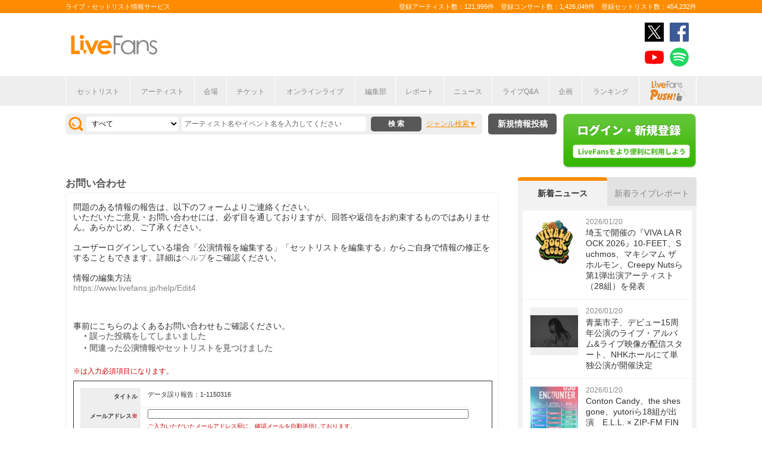

--- FILE ---
content_type: text/html; charset=utf-8
request_url: https://www.google.com/recaptcha/api2/aframe
body_size: 267
content:
<!DOCTYPE HTML><html><head><meta http-equiv="content-type" content="text/html; charset=UTF-8"></head><body><script nonce="nQZbzdCaaZs8UVFSzlQY1g">/** Anti-fraud and anti-abuse applications only. See google.com/recaptcha */ try{var clients={'sodar':'https://pagead2.googlesyndication.com/pagead/sodar?'};window.addEventListener("message",function(a){try{if(a.source===window.parent){var b=JSON.parse(a.data);var c=clients[b['id']];if(c){var d=document.createElement('img');d.src=c+b['params']+'&rc='+(localStorage.getItem("rc::a")?sessionStorage.getItem("rc::b"):"");window.document.body.appendChild(d);sessionStorage.setItem("rc::e",parseInt(sessionStorage.getItem("rc::e")||0)+1);localStorage.setItem("rc::h",'1768899224145');}}}catch(b){}});window.parent.postMessage("_grecaptcha_ready", "*");}catch(b){}</script></body></html>

--- FILE ---
content_type: text/css
request_url: https://www.livefans.jp/css/common/contact.css?verupdate=202508051200
body_size: 1352
content:
@charset utf-8;

.red { color:#C00; background:none !important; }
.clr { clear:both; }
.nowrap { white-space:nowrap; }
.nofloat { float:none; }

.orng,.orng a:link,.orng a:visited,.orng a:hover { color:#FF8C00; }
.bld { font-weight:bold; }
.exp { margin-left: -12px;margin-right: -12px; }
hr { border:none; border-bottom:solid 1px #EEE; padding:5px; margin-bottom:12px; }

.dwn1em,.dwn1em a { padding-top:10px; }
.grayborderBack { border:solid 1px #EEE;
-webkit-border-radius:5px;
-moz-border-radius:5px;
border-radius:5px;
padding:12px;
}

.midBox.contactForm .contact-description { font-size: 14px; margin-bottom: 3em; }

#homeList h3 {
margin-left:0;
font-size:131%;
font-weight: bold;
color: #555;
margin: 0 0 3px;
}

#homeList .Errays h4 {font-size:110%;color:#F00;padding-bottom:8px;}
#homeList .Errays span {color:#000;display:block;text-align:left;}
#homeList .Errays ul {color:#f00;}

.midBox address { margin:0.5em 1em 1em 0; font-weight:bold; line-height:1.25; width:auto; float:none; }

.midBox div { margin:3px 0; font-size:93%; line-height:1.25; font-weight:normal; text-align:left; padding: 0 0 5px 0; }

.midBox .Errays {background:#fff;padding:0;border:solid 1px #f00 ;width:702px;}

.formlft {
float:left;
width:350px;
padding:0 0 12px 12px;
}
form .dlft { float:left;padding-top:8px;font-weight:bold; }

.dlftgrybck dl {
	width:540px;
	margin: 1em 0 0 -9em;
	padding: 0;
}
.dlftgrybck dl dt {
	float: left;
	width: 10em;
	clear: both;
	padding: 10px 0 10px 0;
	font-weight: bold;
	font-size:85%;
	text-align:right;
	background:#EEE;
}
.dlftgrybck dl dd {
	padding: 0 0 10px 10em;
	width:100%;
	text-align:left;
	line-height:2em;
	font-size:100%;
	border-bottom: solid 1px #EEE;
}
.dlftgrybck dl dd input[type="text"] { width:535px; }


.table01 { border-collapse:collapse;border-spacing:0;padding:5px;margin:12px 0 0 12px;width:650px;border:none;}
.table01 tr {border-bottom:solid 1px #EEE;font-weight:bold;}
.table01 td {padding:5px;}
.table01 .gry {background:#EEE;}
.table01 .vtop{vertical-align:top;}
.table01 .wdttle {width:110px;}
.table01 .wdttle2 {width:150px;}
.table01 .subttle {width:120px;text-align:right;padding-right:2em;}

.dlftgrybck select,.dlftgrybck input { margin-top:5px; }
.dlftgrybck input[type="radio"],.dlftgrybck input[type="checkbox"] { margin-top:7px; }
.dlftgrybck dl dd span input[type="radio"] { margin-top:0; }
.dlftgrybck input[type="checkbox"] { font-size:2em; }
.dlftgrybck textarea { width:100%; }
.dlftgrybck { padding:0; border-left: solid 9em #EEE; position:relative;left:1em; }
.dlftnobck { padding:0; }
.nobg { border: none; position:relative;left:10em; }

.sqr { width:100%; border:solid 1px #333; padding:0; }
form .d70 { margin-left:90px; }
form input[type="text"] { margin:3px 0; }

form .d70 input[type="text"] { width:170px; }

form .formlogin { float:left; margin: 17px 0 0 0; }
form .rfloat { float:right; margin-left:8px; }
form .lfloat { float:right; margin-left:0; }
form .sft {margin-top:-17px;}
.formlogin a { display:block; text-align:center;font-size:16px; color:#FF8C00; font-weight:bold;
padding:5px; width:115px; border:2px solid #FF8C00; background:#FFF;
-webkit-border-radius:5px;
-moz-border-radius:5px;
border-radius:5px;
font-size: 16px;
text-indent: 0px; }
.formlogingry a { display:block; text-align:center;font-size:16px; color:#FF8C00; font-weight:bold;
color:#FFF;
padding:5px; border:2px solid #DDD; background:#888;
-webkit-border-radius:5px;
-moz-border-radius:5px;
border-radius:5px;
font-size: 16px;
text-indent: 0px; }

.hgt40 a { height:40px; line-height:40px; }
.formloginwd a{ width:260px; }
.formloginnrw a{ width:105px;padding-left:0;padding-right:0;margin-left:0; }
.hgt20 a { height:30px; line-height:2em; }

.icns { width:auto; overflow: hidden; }
.icns a { display:block; width:auto; float:left; margin-right:8px; }

#kiyaku { border:solid 1px #666; padding: 12px;　width:100%; height: 250px; overflow:scroll; overflow-x:hidden; margin-bottom: 12px; }
#kiyaku h4 { border-bottom:solid 1px #666; }
#kiyaku h5 { border-top:solid 1px #999; font-weight:bold; padding:8px 0 ; }
#kiyaku p,#kiyaku div{ font-weight:normal; }

#kiyaku ul { margin-bottom:12px; }
#kiyaku ul ul { margin-bottom:0; }
#kiyaku ul li { list-style: decimal; margin-left:20px; line-height: 1.5em; }
#kiyaku ul ul li { list-style: disc; }

.midBox p.contact { width:auto; }
.midBox div.contactBox { margin:5px 0; line-height:1.5; }

.midBox div.faqLink { margin: 1.5em 0; font-size: 14px; }


--- FILE ---
content_type: application/javascript; charset=utf-8
request_url: https://fundingchoicesmessages.google.com/f/AGSKWxXfbf-xblInvxvkJRTOjNEU5S5IwH7SOdN2fqQZ3pA-NhgAh5hEbHFPPjKXQUp0wLpwPPetKNlLW5rN_wZEdZJhecrsN7cH8qY_BoFThtGZPfdgLr8yGFzA5Oea3WyQtB6usuF3dg==?fccs=W251bGwsbnVsbCxudWxsLG51bGwsbnVsbCxudWxsLFsxNzY4ODk5MjI0LDI4NDAwMDAwMF0sbnVsbCxudWxsLG51bGwsW251bGwsWzcsMTksNl0sbnVsbCxudWxsLG51bGwsbnVsbCxudWxsLG51bGwsbnVsbCxudWxsLG51bGwsMV0sImh0dHBzOi8vd3d3LmxpdmVmYW5zLmpwL2NvbnRhY3QvMS8xMTUwMzE2IixudWxsLFtbOCwiTTlsa3pVYVpEc2ciXSxbOSwiZW4tVVMiXSxbMTYsIlsxLDEsMV0iXSxbMTksIjIiXSxbMTcsIlswXSJdLFsyNCwiIl0sWzI5LCJmYWxzZSJdXV0
body_size: 147
content:
if (typeof __googlefc.fcKernelManager.run === 'function') {"use strict";this.default_ContributorServingResponseClientJs=this.default_ContributorServingResponseClientJs||{};(function(_){var window=this;
try{
var np=function(a){this.A=_.t(a)};_.u(np,_.J);var op=function(a){this.A=_.t(a)};_.u(op,_.J);op.prototype.getWhitelistStatus=function(){return _.F(this,2)};var pp=function(a){this.A=_.t(a)};_.u(pp,_.J);var qp=_.Zc(pp),rp=function(a,b,c){this.B=a;this.j=_.A(b,np,1);this.l=_.A(b,_.Nk,3);this.F=_.A(b,op,4);a=this.B.location.hostname;this.D=_.Dg(this.j,2)&&_.O(this.j,2)!==""?_.O(this.j,2):a;a=new _.Og(_.Ok(this.l));this.C=new _.bh(_.q.document,this.D,a);this.console=null;this.o=new _.jp(this.B,c,a)};
rp.prototype.run=function(){if(_.O(this.j,3)){var a=this.C,b=_.O(this.j,3),c=_.dh(a),d=new _.Ug;b=_.fg(d,1,b);c=_.C(c,1,b);_.hh(a,c)}else _.eh(this.C,"FCNEC");_.lp(this.o,_.A(this.l,_.Ae,1),this.l.getDefaultConsentRevocationText(),this.l.getDefaultConsentRevocationCloseText(),this.l.getDefaultConsentRevocationAttestationText(),this.D);_.mp(this.o,_.F(this.F,1),this.F.getWhitelistStatus());var e;a=(e=this.B.googlefc)==null?void 0:e.__executeManualDeployment;a!==void 0&&typeof a==="function"&&_.Qo(this.o.G,
"manualDeploymentApi")};var sp=function(){};sp.prototype.run=function(a,b,c){var d;return _.v(function(e){d=qp(b);(new rp(a,d,c)).run();return e.return({})})};_.Rk(7,new sp);
}catch(e){_._DumpException(e)}
}).call(this,this.default_ContributorServingResponseClientJs);
// Google Inc.

//# sourceURL=/_/mss/boq-content-ads-contributor/_/js/k=boq-content-ads-contributor.ContributorServingResponseClientJs.en_US.M9lkzUaZDsg.es5.O/d=1/exm=ad_blocking_detection_executable,kernel_loader,loader_js_executable,monetization_cookie_state_migration_initialization_executable/ed=1/rs=AJlcJMzanTQvnnVdXXtZinnKRQ21NfsPog/m=cookie_refresh_executable
__googlefc.fcKernelManager.run('\x5b\x5b\x5b7,\x22\x5b\x5bnull,\\\x22livefans.jp\\\x22,\\\x22AKsRol8HWTSsl5vYCugYYb0U9fh_BXkOdIaLtZ_e4eeOHQbnZNGsCAL_O6wEfBIw2HQT8fnmZPgZx81Nz_x7Dq88EnYdxAiwlwmysYL8grTQ0bTvBId9CjzykooM9ZVnkSkX2iw5K9BHABzMcsH0Dcp-MBNHHxeyAA\\\\u003d\\\\u003d\\\x22\x5d,null,\x5b\x5bnull,null,null,\\\x22https:\/\/fundingchoicesmessages.google.com\/f\/AGSKWxX0ejaLJFU0O1VMzx8TTeBh7gyc-IWR5VLUeG2iCR7m_1yaBTKFSXTiFNN8WTpQDo6eqskE5BoF9UxuyYdHphPeSKazC7Ov3n5CFi9Bv8w23w3GBZ1yS88mu33HCWdJHdufMOp7_A\\\\u003d\\\\u003d\\\x22\x5d,null,null,\x5bnull,null,null,\\\x22https:\/\/fundingchoicesmessages.google.com\/el\/AGSKWxXPw6UFF0MTBWspwxSU-DYJcNquYXdYT_1ipykuQ4Dt0fKA39md5WOm7e89UAm9Dc8vRBqUxIWmEaC1tMEOIlVKbMQV04kzbv_hBNS99n4DwjPHK05J8L8ZB_J3XhkG5DfBIyshqA\\\\u003d\\\\u003d\\\x22\x5d,null,\x5bnull,\x5b7,19,6\x5d,null,null,null,null,null,null,null,null,null,1\x5d\x5d,\x5b3,1\x5d\x5d\x22\x5d\x5d,\x5bnull,null,null,\x22https:\/\/fundingchoicesmessages.google.com\/f\/AGSKWxV--wkYwKOTbkaaAHNGwyostsUX_y2xR0AilJuzI3tGmZH7Pc69heKbOgc6px1CucJLEwZ2fbaJ8j18U_9jKhrlM2KmZRT13VarF_af-9vMOmysnjs4NpixYZ-3zfRtlXh1PrvBZA\\u003d\\u003d\x22\x5d\x5d');}

--- FILE ---
content_type: application/javascript; charset=utf-8
request_url: https://fundingchoicesmessages.google.com/f/AGSKWxWTcjia1nVqVgh8j7whoeqk7dV2RNcOl3SOrpoCFVOqSQn-JBVAKOLqpPnoT4iP0-MDvuoU6BGAHfD2TlJOXuME7MR2mJR-67gL_zRdv6cMeoB2Lv1EFJQOUZM3RB0Hd2v5SJ-ydQFi_s3loxnQuGPGPI8TlUAH2bnZeY3P32NwBVVVun8eilbSY-sF/_/admax./ad_label728./globalbannerad./lg.php?adid=/peel.js
body_size: -1291
content:
window['898ca1aa-5da9-4cbe-8716-2d33fe09242e'] = true;